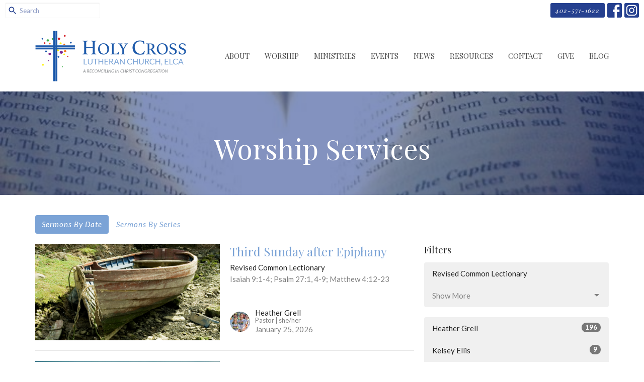

--- FILE ---
content_type: text/html; charset=utf-8
request_url: https://www.hclchurch.com/podcasts/worship-services
body_size: 55607
content:
<!DOCTYPE html>
<html lang="en">
  <head>
  <meta charset="UTF-8">
  <meta content="IE=edge,chrome=1" http-equiv="X-UA-Compatible"/>
  <meta content="width=device-width, initial-scale=1.0" name="viewport"/>
  <meta content="Holy Cross Lutheran Church" name="author"/>
  <title>
    Worship Services | Holy Cross Lutheran Church
  </title>
  
  
    <meta name="robots" content="index,follow" />
  
  
  <link href="https://dq5pwpg1q8ru0.cloudfront.net/2020/10/29/13/16/39/56feff51-358c-41a2-a025-ed7d46b1800f/favicon.ico" rel="shortcut icon" type="image/x-icon" />
  <meta name="csrf-param" content="authenticity_token" />
<meta name="csrf-token" content="RIW3KH3S1HmDdJo1RfC67ZpLVyZDnV5FT3S4VDKOyaopunIEewO0/ZTxg0hyjqZo7OjSKT+Hj/nmTdrIBVQ0rg==" />

  <link rel="preconnect" href="https://fonts.gstatic.com/" crossorigin>
  <link rel="preload" href="/fonts/fontawesome/webfont.woff?v=3.2.1" as="font" type="font/woff" crossorigin>

  <link rel="stylesheet" media="all" href="/themes/stylesheet.css?timestamp=2026-01-26+15%3A34%3A23+-0600" />
  <link rel="stylesheet" media="print" href="https://dq5pwpg1q8ru0.cloudfront.net/assets/print-c1b49d74baf454d41a08041bb7881e34979fe0b297fba593578d70ec8cc515fd.css" />

	<link href="https://fonts.googleapis.com/css?family=Playfair+Display:400,400i,700,700i|Lato:400,400i,700,700i&amp;display=swap" rel="stylesheet" type="text/css" async="async" />
  

  <script src="https://dq5pwpg1q8ru0.cloudfront.net/assets/application-baedfe927b756976bd996cb2c71963c5d82c94e444650affbb4162574b24b761.js"></script>
  <script src="https://dq5pwpg1q8ru0.cloudfront.net/packs/js/application-48235911dc1b5b550236.js"></script>
  <script src="https://cdnjs.cloudflare.com/ajax/libs/handlebars.js/4.7.7/handlebars.min.js" defer="defer"></script>


  <!--[if lt IE 9]>
  <script src="https://dq5pwpg1q8ru0.cloudfront.net/javascripts/html5shiv.js"></script>
  <script src="https://dq5pwpg1q8ru0.cloudfront.net/javascripts/respond.min.js"></script>
  <![endif]-->




  


</head>

  <body class="body_sermons_index body_media_page scroll-to-anchor  sermons-index   relative d-flex flex-column">
      <div class="d-flex ">
        <div class="site-content-container">
    

  <div class="system">
  </div>

  <div id="top-menus-container">
    <div id="top-menus">
  <div id="alert-container">
  </div>


  <div class="js-menus   bg-none z-index-navbar">
      <nav class="header-layout-topbar relative px-1 bg-primary-counter  %>">
    <div class="pos pos-cover bg-primary-counter " style=""></div>
    <ul class="topbar-nav topbar-right ">


        <li class="mr-auto">
            <form class="relative" role="search" action="/search" accept-charset="UTF-8" method="get"><input name="utf8" type="hidden" value="&#x2713;" autocomplete="off" />
    <svg xmlns="http://www.w3.org/2000/svg" width="20" height="20" viewBox="0 0 24 24" class="pos pos-l-1 pos-middle">
    <path d="M15.5 14h-.79l-.28-.27C15.41 12.59 16 11.11 16 9.5 16 5.91 13.09 3 9.5 3S3 5.91 3 9.5 5.91 16 9.5 16c1.61 0 3.09-.59 4.23-1.57l.27.28v.79l5 4.99L20.49 19l-4.99-5zm-6 0C7.01 14 5 11.99 5 9.5S7.01 5 9.5 5 14 7.01 14 9.5 11.99 14 9.5 14z"></path>
    <path d="M0 0h24v24H0z" fill="none"></path>
</svg>

    <input type="text" name="q" id="search_box" class="form-control input-sm input-muted text-default bg-fade-light" style="padding-left: 28px;" placeholder="Search" />
</form>
        </li>







        <li>
          <a class="btn btn-primary btn-sm" href="tel:1-402-571-1622">402-571-1622</a>
        </li>

          
  <li class="social-icon-list-item ">
    <a class="svg-link social-icon-link" target="_blank" href="https://www.facebook.com/HolyCrossLutheranOmaha">
      <svg xmlns="http://www.w3.org/2000/svg" xmlns:xlink="http://www.w3.org/1999/xlink" x="0px" y="0px" width="24" height="24" viewBox="0 0 24 24" style="enable-background:new 0 0 24 24;" xml:space="preserve" class="social-icon-svg "><title>Facebook Icon</title>
<path d="M24,0v24H0V0H24z M20,2.7h-3.3c-2.5,0-4.7,2.1-4.7,4.7v3.3H9.3v4H12V24h4v-9.3h4v-4h-4V8c0-0.8,0.5-1.3,1.3-1.3H20V2.7z"></path>
</svg>

</a>  </li>
  <li class="social-icon-list-item ">
    <a class="svg-link social-icon-link" target="_blank" href="https://www.instagram.com/holycrosslutheranomaha/">
      <svg xmlns="http://www.w3.org/2000/svg" xmlns:xlink="http://www.w3.org/1999/xlink" x="0px" y="0px" width="24" height="24" viewBox="0 0 24 24" style="enable-background:new 0 0 24 24;" xml:space="preserve" class="social-icon-svg "><title>Instagram Icon</title>
<circle cx="12" cy="12" r="2.7"></circle>
<path d="M15.9,4.9H8.1c-1.7,0-3.2,1.5-3.2,3.2V16c0,1.7,1.5,3.2,3.2,3.2H16c1.7,0,3.2-1.5,3.2-3.2V8.1C19.1,6.4,17.6,4.9,15.9,4.9z   M12,16.4c-2.4,0-4.4-2-4.4-4.4s2-4.4,4.4-4.4s4.4,2,4.4,4.4S14.4,16.4,12,16.4z M16.7,8.4c-0.7,0-1.1-0.5-1.1-1.1  c0-0.7,0.5-1.1,1.1-1.1c0.7,0,1.1,0.5,1.1,1.1C17.7,8,17.3,8.4,16.7,8.4z"></path>
<path d="M24,0H0v24h24V0z M20.9,15.7c0,2.8-2.3,5.2-5.2,5.2H8.3c-2.8,0-5.2-2.3-5.2-5.2V8.3c0-2.8,2.3-5.2,5.2-5.2h7.5  c2.8,0,5.2,2.3,5.2,5.2C20.9,8.3,20.9,15.7,20.9,15.7z"></path>
</svg>

</a>  </li>


    </ul>
  </nav>

    <div id="main-menu-container">
      <div class="sticky-navbar-placeholder" style="display: none;"></div>


<nav id="main_menu" class="relative bg-white bg-none p-2 p-md-3">
  <div class="bg-white pos pos-cover js-main-menu-background-opacity" style="opacity:1.0;"></div>
  <div class="container d-md-flex flex-wrap ">
    <div class="relative d-flex d-md-block mr-md-3 flex-shrink-0">
      

    <a class="main-menu-logo main-menu-grenville-logo " href="/">
      <img alt="Holy Cross Lutheran Church" class="logo-size-extra-large" src="https://dq5pwpg1q8ru0.cloudfront.net/2021/11/10/11/12/53/6c90db7e-f21d-4052-884d-3fa3e70b4e5e/HC_fullcolor.png" />
</a>


        <button type="button" class="btn bg-none p-1 border-0 main-menu-hidden-md ml-auto collapsed pr-0" data-toggle="collapse" data-target="#main_menu_collapse" aria-expanded="false">
    <span class="sr-only">Toggle navigation</span>
    <span class="svg-link">
      <svg xmlns="http://www.w3.org/2000/svg" height="24" viewBox="0 0 24 24" width="24">
    <path d="M0 0h24v24H0z" fill="none"></path>
    <path d="M3 18h18v-2H3v2zm0-5h18v-2H3v2zm0-7v2h18V6H3z"></path>
</svg>
 Menu
    </span>
  </button>

    </div>

    <div class="collapse main-menu-collapse-md ml-auto text-center" id="main_menu_collapse">
      <ul class="main-menu-list main-menu-grenville-list align-items-md-center">
          
  <li class="menu-item hover-underline-left">
      <a class="menu-link " href="/about">About</a>
  </li>


          
  <li class="menu-item hover-underline-left">
      <a class="menu-link " href="/worship">Worship</a>
  </li>


          
  <li class="menu-item hover-underline-left">
      <a class="menu-link " href="/collections/ministries">Ministries</a>
  </li>


          
  <li class="menu-item hover-underline-left">
      <a class="menu-link " href="/events">Events</a>
  </li>


          
  <li class="menu-item hover-underline-left">
      <a class="menu-link " href="/news">News</a>
  </li>


          
  <li class="menu-item hover-underline-left">
      <a class="menu-link " href="/resources">Resources</a>
  </li>


          
  <li class="menu-item hover-underline-left">
      <a class="menu-link " href="/contact">Contact</a>
  </li>


          
  <li class="menu-item hover-underline-left">
      <a class="menu-link " href="/give">Give</a>
  </li>


          
  <li class="menu-item hover-underline-left">
      <a class="menu-link " href="/blog">Blog</a>
  </li>


      </ul>
        <ul class="main-menu-list main-menu-subnav">
          


        </ul>
    </div>
  </div>
</nav>

    </div>
  </div>
</div>

  </div>

  <div id="header-container" class="relative">
    <div id="header" class="header relative bg-cover bg-none w-100
            
            d-flex
            py-3 py-md-5
             topbar-offset
            bg-primary"
     style="background-image:url(&#39;https://dq5pwpg1q8ru0.cloudfront.net/2020/10/30/17/25/42/860282b3-3800-4fc5-bd0f-e13b18d7ccbc/IMG_1995.JPG&#39;); background-position: center; min-height: 0vh;">
  
  

<div id="page-header-overlay" class="bg-primary pos pos-cover" style="opacity:0.57;" data-header-opacity="0.57"></div>
    <div class="container relative d-flex flex-column mt-5">
      
      <div class="my-auto ">
        <div class="text-center">
          <div class="relative d-inline-block break-word">
            <h1 class="header-heading ">
                Worship Services
            </h1>
          </div>
        </div>
        
        <div class="text-center mt-3">
          

        </div>
      </div>

      
    </div>
  
  
  <!--<div class="pos pos-b-1 pos-l-1">
    <button class="js-play-video-button p-2 bg-none border-0 d-none" style="opacity: 0.5;">
    </button>
    <button class="js-pause-video-button p-2 bg-none border-0 d-none" style="opacity: 0.5;">
    </button>
    <div class="js-loading-video-button">
      <div class="d-flex p-2" style="opacity: 0.5;">
      </div>
    </div>
  </div>-->

</div>


  </div>

  <main role="main" class="content flex-grow-1 Sermons media_page clearfix m-0 p-0">
    <link rel="alternate" type="application/rss+xml" title="RSS" href="https://www.hclchurch.com/podcasts/worship-services" />




  

<div>
    <div id="top-blocks-wrapper">
      
    </div>

    <div id="page_content" class="relative my-5">
      <div class="container">
        

  <ul class="nav nav-pills mb-3">
    <li class="active">
      <a href="/podcasts/worship-services">
        Sermons By Date
</a>    </li>
    <li class="">
      <a href="/podcasts/worship-services/series">
        Sermons By Series
</a>    </li>
  </ul>

  <div id="media_anchor" class="row">
    <div class="col-sm-8">
      <div class="relative mb-3 border-bottom pb-3">
  <a class="row d-sm-flex" href="/media/2026-01-25-third-sunday-after-epiphany">
      <div class="col-sm-6">

          <img alt="Third Sunday after Epiphany" loading="lazy" src="https://dq5pwpg1q8ru0.cloudfront.net/2026/01/25/08/57/39/eea466b6-6fbf-4a6f-8697-6cfc9b3ebd26/Picture1.png" />
      </div>

    <div class="d-flex flex-column col-sm-6">

      <h2 class="h3 mt-0 mb-1" title="Third Sunday after Epiphany">Third Sunday after Epiphany</h2>
        <div class="text-body">Revised Common Lectionary</div>

        <div class="text-muted">Isaiah 9:1-4; Psalm 27:1, 4-9; Matthew 4:12-23</div>

          <div class="d-flex flex-column mt-auto mb-2">
        <div class="d-flex align-items-center">
    <img alt="Heather Grell" width="40" height="40" class="pull-left mr-2 rounded-circle" loading="lazy" src="https://dq5pwpg1q8ru0.cloudfront.net/2024/10/09/06/18/24/19f6da25-9a1f-438d-b980-d78f11fd00f1/FB_IMG_1720973820095~2.jpg" />
  <div>
      <div class="text-body line-height-2">Heather Grell</div>
        <div class="small text-muted line-height-2">Pastor | she/her</div>
    <div class="text-muted">January 25, 2026</div>
  </div>
</div>


      </div>
    </div>
</a>
</div>
<div class="relative mb-3 border-bottom pb-3">
  <a class="row d-sm-flex" href="/media/2026-01-18-second-sunday-after-epiphany">
      <div class="col-sm-6">

          <img alt="Second Sunday after Epiphany" loading="lazy" src="https://dq5pwpg1q8ru0.cloudfront.net/2026/01/18/08/43/37/ee8f42a8-e1df-45c6-98d4-9b4573da0263/Picture1.png" />
      </div>

    <div class="d-flex flex-column col-sm-6">

      <h2 class="h3 mt-0 mb-1" title="Second Sunday after Epiphany">Second Sunday after Epiphany</h2>
        <div class="text-body">Revised Common Lectionary</div>

        <div class="text-muted">Psalm 40:1-11; 1 Corinthians 1:1-9; John 1:29-42</div>

          <div class="d-flex flex-column mt-auto mb-2">
        <div class="d-flex align-items-center">
    <img alt="Heather Grell" width="40" height="40" class="pull-left mr-2 rounded-circle" loading="lazy" src="https://dq5pwpg1q8ru0.cloudfront.net/2024/10/09/06/18/24/19f6da25-9a1f-438d-b980-d78f11fd00f1/FB_IMG_1720973820095~2.jpg" />
  <div>
      <div class="text-body line-height-2">Heather Grell</div>
        <div class="small text-muted line-height-2">Pastor | she/her</div>
    <div class="text-muted">January 18, 2026</div>
  </div>
</div>


          <svg xmlns="http://www.w3.org/2000/svg" width="24" height="24" viewBox="0 0 24 24" class="ml-auto text-muted">
    <path d="M18 3v2h-2V3H8v2H6V3H4v18h2v-2h2v2h8v-2h2v2h2V3h-2zM8 17H6v-2h2v2zm0-4H6v-2h2v2zm0-4H6V7h2v2zm10 8h-2v-2h2v2zm0-4h-2v-2h2v2zm0-4h-2V7h2v2z"></path>
    <path d="M0 0h24v24H0z" fill="none"></path>
</svg>

      </div>
    </div>
</a>
</div>
<div class="relative mb-3 border-bottom pb-3">
  <a class="row d-sm-flex" href="/media/2026-01-11-baptism-of-our-lord">
      <div class="col-sm-6">

          <img alt="Baptism of Our Lord" loading="lazy" src="https://dq5pwpg1q8ru0.cloudfront.net/2026/01/11/15/28/42/7a51c139-64c8-432a-9e02-b64e7c55759a/Picture1.png" />
      </div>

    <div class="d-flex flex-column col-sm-6">

      <h2 class="h3 mt-0 mb-1" title="Baptism of Our Lord">Baptism of Our Lord</h2>
        <div class="text-body">Revised Common Lectionary</div>

        <div class="text-muted">Isaiah 42:1-9; Acts 10:34-43; Matthew 3:13-17</div>

          <div class="d-flex flex-column mt-auto mb-2">
        <div class="d-flex align-items-center">
    <img alt="Heather Grell" width="40" height="40" class="pull-left mr-2 rounded-circle" loading="lazy" src="https://dq5pwpg1q8ru0.cloudfront.net/2024/10/09/06/18/24/19f6da25-9a1f-438d-b980-d78f11fd00f1/FB_IMG_1720973820095~2.jpg" />
  <div>
      <div class="text-body line-height-2">Heather Grell</div>
        <div class="small text-muted line-height-2">Pastor | she/her</div>
    <div class="text-muted">January 11, 2026</div>
  </div>
</div>


          <svg xmlns="http://www.w3.org/2000/svg" width="24" height="24" viewBox="0 0 24 24" class="ml-auto text-muted">
    <path d="M18 3v2h-2V3H8v2H6V3H4v18h2v-2h2v2h8v-2h2v2h2V3h-2zM8 17H6v-2h2v2zm0-4H6v-2h2v2zm0-4H6V7h2v2zm10 8h-2v-2h2v2zm0-4h-2v-2h2v2zm0-4h-2V7h2v2z"></path>
    <path d="M0 0h24v24H0z" fill="none"></path>
</svg>

      </div>
    </div>
</a>
</div>
<div class="relative mb-3 border-bottom pb-3">
  <a class="row d-sm-flex" href="/media/2026-01-04-2nd-sunday-of-christmas">
      <div class="col-sm-6">

          <img alt="2nd Sunday of Christmas" loading="lazy" src="https://dq5pwpg1q8ru0.cloudfront.net/2026/01/04/15/35/16/d262a975-3ec8-4ed9-b3f1-e2e9e9b0c91c/Picture1.png" />
      </div>

    <div class="d-flex flex-column col-sm-6">

      <h2 class="h3 mt-0 mb-1" title="2nd Sunday of Christmas">2nd Sunday of Christmas</h2>
        <div class="text-body">Revised Common Lectionary</div>

        <div class="text-muted">Jeremiah 31:7-14; Ephesians 1:3-14; John 1:1-18</div>

          <div class="d-flex flex-column mt-auto mb-2">
        <div class="d-flex align-items-center">
  <div>
      <div class="h5 my-0">Guest Speaker</div>
    <div class="text-muted">January  4, 2026</div>
  </div>
</div>


          <svg xmlns="http://www.w3.org/2000/svg" width="24" height="24" viewBox="0 0 24 24" class="ml-auto text-muted">
    <path d="M18 3v2h-2V3H8v2H6V3H4v18h2v-2h2v2h8v-2h2v2h2V3h-2zM8 17H6v-2h2v2zm0-4H6v-2h2v2zm0-4H6V7h2v2zm10 8h-2v-2h2v2zm0-4h-2v-2h2v2zm0-4h-2V7h2v2z"></path>
    <path d="M0 0h24v24H0z" fill="none"></path>
</svg>

      </div>
    </div>
</a>
</div>
<div class="relative mb-3 border-bottom pb-3">
  <a class="row d-sm-flex" href="/media/2025-12-28-1st-sunday-of-christmas">
      <div class="col-sm-6">

          <img alt="1st Sunday of Christmas" loading="lazy" src="https://dq5pwpg1q8ru0.cloudfront.net/2025/12/28/08/45/51/3b83bd44-7368-430b-bab5-59eadb91fb35/Picture1.png" />
      </div>

    <div class="d-flex flex-column col-sm-6">

      <h2 class="h3 mt-0 mb-1" title="1st Sunday of Christmas">1st Sunday of Christmas</h2>
        <div class="text-body">Revised Common Lectionary</div>

        <div class="text-muted">Isaiah 63:7-9; Hebrews 2:10-18; Matthew 2:13-23</div>

          <div class="d-flex flex-column mt-auto mb-2">
        <div class="d-flex align-items-center">
    <img alt="Kelsey Ellis" width="40" height="40" class="pull-left mr-2 rounded-circle" loading="lazy" src="https://dq5pwpg1q8ru0.cloudfront.net/2025/08/07/08/28/53/dbe045c6-eb2c-4bf4-95ed-461cb1784a19/DSC_5059-Edit.jpg" />
  <div>
      <div class="text-body line-height-2">Kelsey Ellis</div>
        <div class="small text-muted line-height-2">Director of Faith Formation | she/her</div>
    <div class="text-muted">December 28, 2025</div>
  </div>
</div>


          <svg xmlns="http://www.w3.org/2000/svg" width="24" height="24" viewBox="0 0 24 24" class="ml-auto text-muted">
    <path d="M18 3v2h-2V3H8v2H6V3H4v18h2v-2h2v2h8v-2h2v2h2V3h-2zM8 17H6v-2h2v2zm0-4H6v-2h2v2zm0-4H6V7h2v2zm10 8h-2v-2h2v2zm0-4h-2v-2h2v2zm0-4h-2V7h2v2z"></path>
    <path d="M0 0h24v24H0z" fill="none"></path>
</svg>

      </div>
    </div>
</a>
</div>
<div class="relative mb-3 border-bottom pb-3">
  <a class="row d-sm-flex" href="/media/2025-12-24-christmas-eve-4pm">
      <div class="col-sm-6">

          <img alt="Christmas Eve 4pm" loading="lazy" src="https://dq5pwpg1q8ru0.cloudfront.net/2025/12/24/15/10/02/2e196d6a-30b6-49a7-821c-96f8ff89fd78/Picture1.png" />
      </div>

    <div class="d-flex flex-column col-sm-6">

      <h2 class="h3 mt-0 mb-1" title="Christmas Eve 4pm">Christmas Eve 4pm</h2>
        <div class="text-body">Revised Common Lectionary</div>

        <div class="text-muted">Luke 2:1-20</div>

          <div class="d-flex flex-column mt-auto mb-2">
        <div class="d-flex align-items-center">
    <img alt="Kelsey Ellis" width="40" height="40" class="pull-left mr-2 rounded-circle" loading="lazy" src="https://dq5pwpg1q8ru0.cloudfront.net/2025/08/07/08/28/53/dbe045c6-eb2c-4bf4-95ed-461cb1784a19/DSC_5059-Edit.jpg" />
  <div>
      <div class="text-body line-height-2">Kelsey Ellis</div>
        <div class="small text-muted line-height-2">Director of Faith Formation | she/her</div>
    <div class="text-muted">December 24, 2025</div>
  </div>
</div>


          <svg xmlns="http://www.w3.org/2000/svg" width="24" height="24" viewBox="0 0 24 24" class="ml-auto text-muted">
    <path d="M18 3v2h-2V3H8v2H6V3H4v18h2v-2h2v2h8v-2h2v2h2V3h-2zM8 17H6v-2h2v2zm0-4H6v-2h2v2zm0-4H6V7h2v2zm10 8h-2v-2h2v2zm0-4h-2v-2h2v2zm0-4h-2V7h2v2z"></path>
    <path d="M0 0h24v24H0z" fill="none"></path>
</svg>

      </div>
    </div>
</a>
</div>
<div class="relative mb-3 border-bottom pb-3">
  <a class="row d-sm-flex" href="/media/2025-12-24-christmas-eve-7pm">
      <div class="col-sm-6">

          <img alt="Christmas Eve 7pm" loading="lazy" src="https://dq5pwpg1q8ru0.cloudfront.net/2025/12/24/15/30/11/69fd5d67-97a9-49fa-a46e-2b1e4fb4d62f/Picture1.png" />
      </div>

    <div class="d-flex flex-column col-sm-6">

      <h2 class="h3 mt-0 mb-1" title="Christmas Eve 7pm">Christmas Eve 7pm</h2>
        <div class="text-body">Revised Common Lectionary</div>

        <div class="text-muted">Isaiah 9:2-7; Luke 2:1-20</div>

          <div class="d-flex flex-column mt-auto mb-2">
        <div class="d-flex align-items-center">
    <img alt="Heather Grell" width="40" height="40" class="pull-left mr-2 rounded-circle" loading="lazy" src="https://dq5pwpg1q8ru0.cloudfront.net/2024/10/09/06/18/24/19f6da25-9a1f-438d-b980-d78f11fd00f1/FB_IMG_1720973820095~2.jpg" />
  <div>
      <div class="text-body line-height-2">Heather Grell</div>
        <div class="small text-muted line-height-2">Pastor | she/her</div>
    <div class="text-muted">December 24, 2025</div>
  </div>
</div>


          <svg xmlns="http://www.w3.org/2000/svg" width="24" height="24" viewBox="0 0 24 24" class="ml-auto text-muted">
    <path d="M18 3v2h-2V3H8v2H6V3H4v18h2v-2h2v2h8v-2h2v2h2V3h-2zM8 17H6v-2h2v2zm0-4H6v-2h2v2zm0-4H6V7h2v2zm10 8h-2v-2h2v2zm0-4h-2v-2h2v2zm0-4h-2V7h2v2z"></path>
    <path d="M0 0h24v24H0z" fill="none"></path>
</svg>

      </div>
    </div>
</a>
</div>
<div class="relative mb-3 border-bottom pb-3">
  <a class="row d-sm-flex" href="/media/2025-12-21-4th-sunday-of-advent">
      <div class="col-sm-6">

          <img alt="4th Sunday of Advent" loading="lazy" src="https://dq5pwpg1q8ru0.cloudfront.net/2025/12/21/08/12/45/90d10644-b1b5-404c-a8cd-ed0782d96b3f/advent%204.png" />
      </div>

    <div class="d-flex flex-column col-sm-6">

      <h2 class="h3 mt-0 mb-1" title="4th Sunday of Advent">4th Sunday of Advent</h2>
        <div class="text-body">Revised Common Lectionary</div>

        <div class="text-muted">Isaiah 7:10-16; Romans 1:1-7; Matthew 1:18-25</div>

          <div class="d-flex flex-column mt-auto mb-2">
        <div class="d-flex align-items-center">
  <div>
      <div class="h5 my-0">Guest Speaker</div>
    <div class="text-muted">December 21, 2025</div>
  </div>
</div>


          <svg xmlns="http://www.w3.org/2000/svg" width="24" height="24" viewBox="0 0 24 24" class="ml-auto text-muted">
    <path d="M18 3v2h-2V3H8v2H6V3H4v18h2v-2h2v2h8v-2h2v2h2V3h-2zM8 17H6v-2h2v2zm0-4H6v-2h2v2zm0-4H6V7h2v2zm10 8h-2v-2h2v2zm0-4h-2v-2h2v2zm0-4h-2V7h2v2z"></path>
    <path d="M0 0h24v24H0z" fill="none"></path>
</svg>

      </div>
    </div>
</a>
</div>
<div class="relative mb-3 border-bottom pb-3">
  <a class="row d-sm-flex" href="/media/2025-12-14-3rd-sunday-of-advent">
      <div class="col-sm-6">

          <img alt="3rd Sunday of Advent" loading="lazy" src="https://dq5pwpg1q8ru0.cloudfront.net/2025/12/14/15/34/05/0ddc9bc2-9e40-406d-a9de-12e140c65423/bulletin%20pic.png" />
      </div>

    <div class="d-flex flex-column col-sm-6">

      <h2 class="h3 mt-0 mb-1" title="3rd Sunday of Advent">3rd Sunday of Advent</h2>
        <div class="text-body">Revised Common Lectionary</div>

        <div class="text-muted">Isaiah 35:1-10; John 5:7-10; Matthew 11:2-11</div>

          <div class="d-flex flex-column mt-auto mb-2">
        <div class="d-flex align-items-center">
    <img alt="Heather Grell" width="40" height="40" class="pull-left mr-2 rounded-circle" loading="lazy" src="https://dq5pwpg1q8ru0.cloudfront.net/2024/10/09/06/18/24/19f6da25-9a1f-438d-b980-d78f11fd00f1/FB_IMG_1720973820095~2.jpg" />
  <div>
      <div class="text-body line-height-2">Heather Grell</div>
        <div class="small text-muted line-height-2">Pastor | she/her</div>
    <div class="text-muted">December 14, 2025</div>
  </div>
</div>


          <svg xmlns="http://www.w3.org/2000/svg" width="24" height="24" viewBox="0 0 24 24" class="ml-auto text-muted">
    <path d="M18 3v2h-2V3H8v2H6V3H4v18h2v-2h2v2h8v-2h2v2h2V3h-2zM8 17H6v-2h2v2zm0-4H6v-2h2v2zm0-4H6V7h2v2zm10 8h-2v-2h2v2zm0-4h-2v-2h2v2zm0-4h-2V7h2v2z"></path>
    <path d="M0 0h24v24H0z" fill="none"></path>
</svg>

      </div>
    </div>
</a>
</div>
<div class="relative mb-3 border-bottom pb-3">
  <a class="row d-sm-flex" href="/media/2025-12-07-2nd-sunday-of-advent">
      <div class="col-sm-6">

          <img alt="2nd Sunday of Advent" loading="lazy" src="https://dq5pwpg1q8ru0.cloudfront.net/2025/12/07/09/33/17/a438156d-02b7-4d56-925d-267c9104ae6e/sunday.png" />
      </div>

    <div class="d-flex flex-column col-sm-6">

      <h2 class="h3 mt-0 mb-1" title="2nd Sunday of Advent">2nd Sunday of Advent</h2>
        <div class="text-body">Revised Common Lectionary</div>

        <div class="text-muted">Isaiah 11:1-10; Romans 15:4-13; Matthew 3:1-12</div>

          <div class="d-flex flex-column mt-auto mb-2">
        <div class="d-flex align-items-center">
    <img alt="Heather Grell" width="40" height="40" class="pull-left mr-2 rounded-circle" loading="lazy" src="https://dq5pwpg1q8ru0.cloudfront.net/2024/10/09/06/18/24/19f6da25-9a1f-438d-b980-d78f11fd00f1/FB_IMG_1720973820095~2.jpg" />
  <div>
      <div class="text-body line-height-2">Heather Grell</div>
        <div class="small text-muted line-height-2">Pastor | she/her</div>
    <div class="text-muted">December  7, 2025</div>
  </div>
</div>


          <svg xmlns="http://www.w3.org/2000/svg" width="24" height="24" viewBox="0 0 24 24" class="ml-auto text-muted">
    <path d="M18 3v2h-2V3H8v2H6V3H4v18h2v-2h2v2h8v-2h2v2h2V3h-2zM8 17H6v-2h2v2zm0-4H6v-2h2v2zm0-4H6V7h2v2zm10 8h-2v-2h2v2zm0-4h-2v-2h2v2zm0-4h-2V7h2v2z"></path>
    <path d="M0 0h24v24H0z" fill="none"></path>
</svg>

      </div>
    </div>
</a>
</div>


        <div role="navigation" aria-label="Pagination" class="pagination"><ul class="pagination"><li class="prev previous_page disabled"><a href="#">←</a></li> <li class="active"><a href="/podcasts/worship-services?page=1#media_anchor">1</a></li> <li><a rel="next" href="/podcasts/worship-services?page=2#media_anchor">2</a></li> <li><a href="/podcasts/worship-services?page=3#media_anchor">3</a></li> <li class="disabled"><a href="#">&hellip;</a></li> <li><a href="/podcasts/worship-services?page=35#media_anchor">35</a></li> <li class="next next_page "><a rel="next" href="/podcasts/worship-services?page=2#media_anchor">→</a></li></ul></div>
    </div>

    <div class="col-sm-4 media-sidebar">
      

  <div class="sidebar-sermons-series">
    <h2 class="mt-0 h4">Filters</h2>
    <div class="list-group">
        <a class=" list-group-item" href="/podcasts/worship-services/series/revised-common-lectionary">
          Revised Common Lectionary
</a>        <div id='earlier-series' class="collapse list-group">
            <a class=" list-group-item" href="/podcasts/worship-services/series/narrative-lectionary--12">
              Narrative Lectionary
</a>            <a class=" list-group-item" href="/podcasts/worship-services/series/the-gospel-of-john">
              The Gospel of John
</a>            <a class=" list-group-item" href="/podcasts/worship-services/series/lent">
              Lent
</a>            <a class=" list-group-item" href="/podcasts/worship-services/series/christmas">
              Christmas
</a>            <a class=" list-group-item" href="/podcasts/worship-services/series/advent">
              Advent
</a>            <a class=" list-group-item" href="/podcasts/worship-services/series/narrative-lectionary-old-testament">
              Narrative Lectionary Old Testament
</a>            <a class=" list-group-item" href="/podcasts/worship-services/series/change-the-story-rethinking-answers-to-lifes-most-important-questions">
              “Change the Story: Rethinking An...
</a>            <a class=" list-group-item" href="/podcasts/worship-services/series/narrative-lectionary-new-testament--5">
              Narrative Lectionary New Testament
</a>            <a class=" list-group-item" href="/podcasts/worship-services/series/lent-at-lunch">
              Lent at Lunch
</a>            <a class=" list-group-item" href="/podcasts/worship-services/series/waiting-for-jesus-covenant-community">
              Waiting for Jesus&#39; Covenant Comm...
</a>            <a class=" list-group-item" href="/podcasts/worship-services/series/parking-lot-worship">
              Parking Lot  Worship
</a>            <a class=" list-group-item" href="/podcasts/worship-services/series/unraveled">
              Unraveled
</a>        </div>
        <a class="js-view-all-toggle list-group-item" data-toggle="collapse" href="#earlier-series">
          <div class="js-show-more d-flex align-items-center text-muted">
            Show More <svg xmlns="http://www.w3.org/2000/svg" height="20" viewBox="0 0 20 20" width="20" class="inline-svg ml-auto">
    <path d="M7 7l5 5 5-5z"></path>
    <path d="M0 0h20v20H0z" fill="none"></path>
</svg>

          </div>
          <div class="js-show-less d-flex align-items-center text-muted" style="display: none;">
            Show Less <svg xmlns="http://www.w3.org/2000/svg" height="20" viewBox="0 0 20 20" width="20" class="inline-svg ml-auto rotate-180">
    <path d="M7 7l5 5 5-5z"></path>
    <path d="M0 0h20v20H0z" fill="none"></path>
</svg>

          </div>
</a>    </div>
  </div>

  <div class="sidebar-sermons-speakers">
    <div class="list-group">
        <a class=" list-group-item" href="/podcasts/worship-services?speaker=9">
          Heather Grell
          <span class="badge">196</span>
</a>        <a class=" list-group-item" href="/podcasts/worship-services?speaker=5">
          Kelsey Ellis
          <span class="badge">9</span>
</a>        <a class=" list-group-item" href="/podcasts/worship-services?speaker=0">
          Guest Speaker
          <span class="badge">125</span>
</a>        <a class=" list-group-item" href="/podcasts/worship-services?speaker=14">
          Misty  Lampshire
          <span class="badge">14</span>
</a>    </div>
  </div>

  <div class="sidebar-sermons-date">
    <div class="list-group" id='by-year'>
        <a data-parent="#by-year" data-toggle="collapse" class="list-group-item" href="#year2026">
          2026
          <span class="badge">4</span>
</a>        <div id="year2026" class="collapse list-group">
            <a class="list-group-item" href="/podcasts/worship-services?month=Jan&amp;year=2026">
              Jan
              <span class="badge">4</span>
</a></div>        <a data-parent="#by-year" data-toggle="collapse" class="list-group-item" href="#year2025">
          2025
          <span class="badge">58</span>
</a>        <div id="year2025" class="collapse list-group">
            <a class="list-group-item" href="/podcasts/worship-services?month=Jan&amp;year=2025">
              Jan
              <span class="badge">4</span>
</a>            <a class="list-group-item" href="/podcasts/worship-services?month=Feb&amp;year=2025">
              Feb
              <span class="badge">4</span>
</a>            <a class="list-group-item" href="/podcasts/worship-services?month=Mar&amp;year=2025">
              Mar
              <span class="badge">6</span>
</a>            <a class="list-group-item" href="/podcasts/worship-services?month=Apr&amp;year=2025">
              Apr
              <span class="badge">6</span>
</a>            <a class="list-group-item" href="/podcasts/worship-services?month=May&amp;year=2025">
              May
              <span class="badge">4</span>
</a>            <a class="list-group-item" href="/podcasts/worship-services?month=Jun&amp;year=2025">
              Jun
              <span class="badge">5</span>
</a>            <a class="list-group-item" href="/podcasts/worship-services?month=Jul&amp;year=2025">
              Jul
              <span class="badge">4</span>
</a>            <a class="list-group-item" href="/podcasts/worship-services?month=Aug&amp;year=2025">
              Aug
              <span class="badge">5</span>
</a>            <a class="list-group-item" href="/podcasts/worship-services?month=Sep&amp;year=2025">
              Sep
              <span class="badge">4</span>
</a>            <a class="list-group-item" href="/podcasts/worship-services?month=Oct&amp;year=2025">
              Oct
              <span class="badge">4</span>
</a>            <a class="list-group-item" href="/podcasts/worship-services?month=Nov&amp;year=2025">
              Nov
              <span class="badge">6</span>
</a>            <a class="list-group-item" href="/podcasts/worship-services?month=Dec&amp;year=2025">
              Dec
              <span class="badge">6</span>
</a></div>        <a data-parent="#by-year" data-toggle="collapse" class="list-group-item" href="#year2024">
          2024
          <span class="badge">62</span>
</a>        <div id="year2024" class="collapse list-group">
            <a class="list-group-item" href="/podcasts/worship-services?month=Jan&amp;year=2024">
              Jan
              <span class="badge">4</span>
</a>            <a class="list-group-item" href="/podcasts/worship-services?month=Feb&amp;year=2024">
              Feb
              <span class="badge">7</span>
</a>            <a class="list-group-item" href="/podcasts/worship-services?month=Mar&amp;year=2024">
              Mar
              <span class="badge">10</span>
</a>            <a class="list-group-item" href="/podcasts/worship-services?month=Apr&amp;year=2024">
              Apr
              <span class="badge">4</span>
</a>            <a class="list-group-item" href="/podcasts/worship-services?month=May&amp;year=2024">
              May
              <span class="badge">4</span>
</a>            <a class="list-group-item" href="/podcasts/worship-services?month=Jun&amp;year=2024">
              Jun
              <span class="badge">5</span>
</a>            <a class="list-group-item" href="/podcasts/worship-services?month=Jul&amp;year=2024">
              Jul
              <span class="badge">4</span>
</a>            <a class="list-group-item" href="/podcasts/worship-services?month=Aug&amp;year=2024">
              Aug
              <span class="badge">4</span>
</a>            <a class="list-group-item" href="/podcasts/worship-services?month=Sep&amp;year=2024">
              Sep
              <span class="badge">5</span>
</a>            <a class="list-group-item" href="/podcasts/worship-services?month=Oct&amp;year=2024">
              Oct
              <span class="badge">4</span>
</a>            <a class="list-group-item" href="/podcasts/worship-services?month=Nov&amp;year=2024">
              Nov
              <span class="badge">4</span>
</a>            <a class="list-group-item" href="/podcasts/worship-services?month=Dec&amp;year=2024">
              Dec
              <span class="badge">7</span>
</a></div>        <a data-parent="#by-year" data-toggle="collapse" class="list-group-item" href="#year2023">
          2023
          <span class="badge">63</span>
</a>        <div id="year2023" class="collapse list-group">
            <a class="list-group-item" href="/podcasts/worship-services?month=Jan&amp;year=2023">
              Jan
              <span class="badge">5</span>
</a>            <a class="list-group-item" href="/podcasts/worship-services?month=Feb&amp;year=2023">
              Feb
              <span class="badge">5</span>
</a>            <a class="list-group-item" href="/podcasts/worship-services?month=Mar&amp;year=2023">
              Mar
              <span class="badge">9</span>
</a>            <a class="list-group-item" href="/podcasts/worship-services?month=Apr&amp;year=2023">
              Apr
              <span class="badge">7</span>
</a>            <a class="list-group-item" href="/podcasts/worship-services?month=May&amp;year=2023">
              May
              <span class="badge">4</span>
</a>            <a class="list-group-item" href="/podcasts/worship-services?month=Jun&amp;year=2023">
              Jun
              <span class="badge">4</span>
</a>            <a class="list-group-item" href="/podcasts/worship-services?month=Jul&amp;year=2023">
              Jul
              <span class="badge">5</span>
</a>            <a class="list-group-item" href="/podcasts/worship-services?month=Aug&amp;year=2023">
              Aug
              <span class="badge">4</span>
</a>            <a class="list-group-item" href="/podcasts/worship-services?month=Sep&amp;year=2023">
              Sep
              <span class="badge">4</span>
</a>            <a class="list-group-item" href="/podcasts/worship-services?month=Oct&amp;year=2023">
              Oct
              <span class="badge">5</span>
</a>            <a class="list-group-item" href="/podcasts/worship-services?month=Nov&amp;year=2023">
              Nov
              <span class="badge">4</span>
</a>            <a class="list-group-item" href="/podcasts/worship-services?month=Dec&amp;year=2023">
              Dec
              <span class="badge">7</span>
</a></div>        <a data-parent="#by-year" data-toggle="collapse" class="list-group-item" href="#year2022">
          2022
          <span class="badge">61</span>
</a>        <div id="year2022" class="collapse list-group">
            <a class="list-group-item" href="/podcasts/worship-services?month=Jan&amp;year=2022">
              Jan
              <span class="badge">5</span>
</a>            <a class="list-group-item" href="/podcasts/worship-services?month=Feb&amp;year=2022">
              Feb
              <span class="badge">4</span>
</a>            <a class="list-group-item" href="/podcasts/worship-services?month=Mar&amp;year=2022">
              Mar
              <span class="badge">9</span>
</a>            <a class="list-group-item" href="/podcasts/worship-services?month=Apr&amp;year=2022">
              Apr
              <span class="badge">7</span>
</a>            <a class="list-group-item" href="/podcasts/worship-services?month=May&amp;year=2022">
              May
              <span class="badge">4</span>
</a>            <a class="list-group-item" href="/podcasts/worship-services?month=Jun&amp;year=2022">
              Jun
              <span class="badge">4</span>
</a>            <a class="list-group-item" href="/podcasts/worship-services?month=Jul&amp;year=2022">
              Jul
              <span class="badge">5</span>
</a>            <a class="list-group-item" href="/podcasts/worship-services?month=Aug&amp;year=2022">
              Aug
              <span class="badge">4</span>
</a>            <a class="list-group-item" href="/podcasts/worship-services?month=Sep&amp;year=2022">
              Sep
              <span class="badge">4</span>
</a>            <a class="list-group-item" href="/podcasts/worship-services?month=Oct&amp;year=2022">
              Oct
              <span class="badge">5</span>
</a>            <a class="list-group-item" href="/podcasts/worship-services?month=Nov&amp;year=2022">
              Nov
              <span class="badge">4</span>
</a>            <a class="list-group-item" href="/podcasts/worship-services?month=Dec&amp;year=2022">
              Dec
              <span class="badge">6</span>
</a></div>        <a data-parent="#by-year" data-toggle="collapse" class="list-group-item" href="#year2021">
          2021
          <span class="badge">62</span>
</a>        <div id="year2021" class="collapse list-group">
            <a class="list-group-item" href="/podcasts/worship-services?month=Jan&amp;year=2021">
              Jan
              <span class="badge">5</span>
</a>            <a class="list-group-item" href="/podcasts/worship-services?month=Feb&amp;year=2021">
              Feb
              <span class="badge">6</span>
</a>            <a class="list-group-item" href="/podcasts/worship-services?month=Mar&amp;year=2021">
              Mar
              <span class="badge">8</span>
</a>            <a class="list-group-item" href="/podcasts/worship-services?month=Apr&amp;year=2021">
              Apr
              <span class="badge">6</span>
</a>            <a class="list-group-item" href="/podcasts/worship-services?month=May&amp;year=2021">
              May
              <span class="badge">5</span>
</a>            <a class="list-group-item" href="/podcasts/worship-services?month=Jun&amp;year=2021">
              Jun
              <span class="badge">4</span>
</a>            <a class="list-group-item" href="/podcasts/worship-services?month=Jul&amp;year=2021">
              Jul
              <span class="badge">4</span>
</a>            <a class="list-group-item" href="/podcasts/worship-services?month=Aug&amp;year=2021">
              Aug
              <span class="badge">5</span>
</a>            <a class="list-group-item" href="/podcasts/worship-services?month=Sep&amp;year=2021">
              Sep
              <span class="badge">4</span>
</a>            <a class="list-group-item" href="/podcasts/worship-services?month=Oct&amp;year=2021">
              Oct
              <span class="badge">5</span>
</a>            <a class="list-group-item" href="/podcasts/worship-services?month=Nov&amp;year=2021">
              Nov
              <span class="badge">4</span>
</a>            <a class="list-group-item" href="/podcasts/worship-services?month=Dec&amp;year=2021">
              Dec
              <span class="badge">6</span>
</a></div>        <a data-parent="#by-year" data-toggle="collapse" class="list-group-item" href="#year2020">
          2020
          <span class="badge">34</span>
</a>        <div id="year2020" class="collapse list-group">
            <a class="list-group-item" href="/podcasts/worship-services?month=May&amp;year=2020">
              May
              <span class="badge">2</span>
</a>            <a class="list-group-item" href="/podcasts/worship-services?month=Jun&amp;year=2020">
              Jun
              <span class="badge">5</span>
</a>            <a class="list-group-item" href="/podcasts/worship-services?month=Jul&amp;year=2020">
              Jul
              <span class="badge">4</span>
</a>            <a class="list-group-item" href="/podcasts/worship-services?month=Aug&amp;year=2020">
              Aug
              <span class="badge">5</span>
</a>            <a class="list-group-item" href="/podcasts/worship-services?month=Sep&amp;year=2020">
              Sep
              <span class="badge">4</span>
</a>            <a class="list-group-item" href="/podcasts/worship-services?month=Oct&amp;year=2020">
              Oct
              <span class="badge">4</span>
</a>            <a class="list-group-item" href="/podcasts/worship-services?month=Nov&amp;year=2020">
              Nov
              <span class="badge">5</span>
</a>            <a class="list-group-item" href="/podcasts/worship-services?month=Dec&amp;year=2020">
              Dec
              <span class="badge">5</span>
</a></div>      <a class="list-group-item" href="/podcasts/worship-services">All</a>
    </div>
  </div>

    </div>
  </div>

      </div>
    </div>

  <div id="bottom-blocks-wrapper">
      
  </div>
</div>

  
  

<link rel="alternate" type="application/rss+xml" title="RSS" href="https://www.hclchurch.com/podcasts/worship-services.rss" />

  </main>

    <div class="bg-tone py-5 hidden-print">
  <div class="container">
    <div class="row d-md-flex align-items-center">
      <div class="col-md-6">
        <h2 class="mt-0 mb-2 mb-sm-1">Sign up for our Newsletter</h2>
        <div>Subscribe to receive email updates with the latest news.</div>
      </div>

      <form class="form col-md-6 mt-4 mt-md-0" action="/subscribers" accept-charset="UTF-8" method="post"><input name="utf8" type="hidden" value="&#x2713;" autocomplete="off" /><input type="hidden" name="authenticity_token" value="lTDyOd6/ZqhYEEfkxF8M23MRxBJ9a1DN11p1NDJyBdj4DzcV2G4GLE+VXpnzIRBeBbJBHQFxgXF+YxeoBaj43A==" autocomplete="off" />
        <div class="form-group mb-0">
          <label class="font-weight-normal mb-1" for="email">Enter Your Email</label>
          <div class="form-inline w-100">
            <input type="text" name="email" id="email" class="form-control mr-1 submit-subscription" style="min-width: 280px;" data-url="https://www.hclchurch.com/subscribers/render_recaptcha" />
            <button class="btn btn-primary btn-lg" type="action">
              Subscribe
            </button>
            <div id="subscriber-container"></div>
          </div>
        </div>
</form>    </div>
  </div>
</div>


  <div class="footer footer-sayward bg-none bg-secondary">
  <div class="bg-footer pt-3" style=" min-height: 30vh;">
    <div class="bg-secondary pos pos-cover" style="opacity:1.0;"></div>
    <div class="relative container">
      <div class="d-sm-flex row">
          <div class="col-sm-4 col-md-3 pr-5 text-center text-sm-left">
            <img alt="logo" class="mb-4" style="max-height: 200px;" src="https://dq5pwpg1q8ru0.cloudfront.net/2021/11/10/11/12/56/52c4c34d-c3ca-4ca9-b20d-81c2030661fd/HC_square_fullcolor.png" />
            

          </div>
        <div class="col-sm-8 col-md-9">
              <ul class="list-unstyled d-sm-flex flex-wrap footer-main-menu">
                
  
    <h2 class="d-none"></h2>
    
          <li class="menu-item list-mr-4 mb-sm-3">
      <a class="menu-link" href="/about">About</a>
  </li>

          <li class="menu-item list-mr-4 mb-sm-3">
      <a class="menu-link" href="/worship">Worship</a>
  </li>

          <li class="menu-item list-mr-4 mb-sm-3">
      <a class="menu-link" href="/collections/ministries">Ministries</a>
  </li>

          <li class="menu-item list-mr-4 mb-sm-3">
      <a class="menu-link" href="/events">Events</a>
  </li>

          <li class="menu-item list-mr-4 mb-sm-3">
      <a class="menu-link" href="/news">News</a>
  </li>

          <li class="menu-item list-mr-4 mb-sm-3">
      <a class="menu-link" href="/resources">Resources</a>
  </li>

          <li class="menu-item list-mr-4 mb-sm-3">
      <a class="menu-link" href="/contact">Contact</a>
  </li>

          <li class="menu-item list-mr-4 mb-sm-3">
      <a class="menu-link" href="/give">Give</a>
  </li>

          <li class="menu-item list-mr-4 mb-sm-3">
      <a class="menu-link" href="/blog">Blog</a>
  </li>

    
  

                
  
    <h2 class="d-none"></h2>
    
    
  

              </ul>
              <hr class="footer-main-menu-hr">
          <div class="d-sm-flex row flex-wrap">
              

              
            
  <div class="col-sm-6 col-md-4 col-lg-3 mb-5">
    <ul class="list-unstyled mb-0 ">
        <li class="mb-2">
            <h2 class="footer-heading ">Location</h2>
          <div class="footer-text">
            4117 Terrace Drive
              <br/>
              Omaha, NE
              <br/>
              68134 
              <br/>
              <a target="_blank" href="https://goo.gl/maps/u72SDz1kJWVQpweE7">View Map</a>
          </div>
        </li>
    </ul>
  </div>

            
  <div class="col-sm-6 col-md-4 col-lg-3 mb-5">
    <h2 class="footer-heading ">Office Hours</h2>
    <div class="footer-text mb-3">
      <p>Tues to Fri   9am - 3pm</p>
    </div>
  </div>

            
  <div class="col-sm-6 col-md-4 col-lg-3 mb-5">
    <h2 class="footer-heading ">Contact</h2>

    <ul class="list-unstyled footer-text ">
        <li class="mt-1 d-sm-flex">
          <span class="footer-item-label mr-1"> Phone: </span><a href="tel:1-402-571-1622">402-571-1622</a>
        </li>

        <li class="mt-1 d-sm-flex">
          
          <span class="footer-item-label mr-1"><span class="translation_missing" title="translation missing: en.ui.email">Email</span>: </span><a encode="javascript" class="truncate" href="mailto:office@hclchurch.com">office@hclchurch.com</a>
        </li>
    </ul>
  </div>

          </div>
            
        </div>
      </div>
      

  <div class="mb-3">
    <h2 class="footer-heading d-none">&nbsp;</h2>
    <ul class="list-unstyled d-flex mb-0 justify-content-center justify-content-sm-start">
      
  <li class="social-icon-list-item list-mr-3 rounded-sm overflow-hidden d-flex">
    <a class="svg-link social-icon-link" target="_blank" href="https://www.facebook.com/HolyCrossLutheranOmaha">
      <svg xmlns="http://www.w3.org/2000/svg" xmlns:xlink="http://www.w3.org/1999/xlink" x="0px" y="0px" width="24" height="24" viewBox="0 0 24 24" style="enable-background:new 0 0 24 24;" xml:space="preserve" class="social-icon-svg footer-social-icon"><title>Facebook Icon</title>
<path d="M24,0v24H0V0H24z M20,2.7h-3.3c-2.5,0-4.7,2.1-4.7,4.7v3.3H9.3v4H12V24h4v-9.3h4v-4h-4V8c0-0.8,0.5-1.3,1.3-1.3H20V2.7z"></path>
</svg>

</a>  </li>
  <li class="social-icon-list-item list-mr-3 rounded-sm overflow-hidden d-flex">
    <a class="svg-link social-icon-link" target="_blank" href="https://www.instagram.com/holycrosslutheranomaha/">
      <svg xmlns="http://www.w3.org/2000/svg" xmlns:xlink="http://www.w3.org/1999/xlink" x="0px" y="0px" width="24" height="24" viewBox="0 0 24 24" style="enable-background:new 0 0 24 24;" xml:space="preserve" class="social-icon-svg footer-social-icon"><title>Instagram Icon</title>
<circle cx="12" cy="12" r="2.7"></circle>
<path d="M15.9,4.9H8.1c-1.7,0-3.2,1.5-3.2,3.2V16c0,1.7,1.5,3.2,3.2,3.2H16c1.7,0,3.2-1.5,3.2-3.2V8.1C19.1,6.4,17.6,4.9,15.9,4.9z   M12,16.4c-2.4,0-4.4-2-4.4-4.4s2-4.4,4.4-4.4s4.4,2,4.4,4.4S14.4,16.4,12,16.4z M16.7,8.4c-0.7,0-1.1-0.5-1.1-1.1  c0-0.7,0.5-1.1,1.1-1.1c0.7,0,1.1,0.5,1.1,1.1C17.7,8,17.3,8.4,16.7,8.4z"></path>
<path d="M24,0H0v24h24V0z M20.9,15.7c0,2.8-2.3,5.2-5.2,5.2H8.3c-2.8,0-5.2-2.3-5.2-5.2V8.3c0-2.8,2.3-5.2,5.2-5.2h7.5  c2.8,0,5.2,2.3,5.2,5.2C20.9,8.3,20.9,15.7,20.9,15.7z"></path>
</svg>

</a>  </li>

    </ul>
  </div>

    </div>
  </div>
  <div class="py-3 bg-secondary-tone ">
    <div class="container d-sm-flex align-items-center">
      <div class="small text-center text-sm-left mb-3 mb-sm-0">
&copy; 2026 Holy Cross Lutheran Church. All Rights Reserved.
| 
  <a class="" href="/login">Login</a>

</div>

  <a class="footer-saywarding d-flex align-items-center ml-auto justify-content-center" href="https://get.tithe.ly" target="_blank">
    powered by<svg xmlns="http://www.w3.org/2000/svg" width="80" height="81" viewBox="0 0 294 81" fill="none" class="ml-1">
<g clip-path="url(#clip0)">
<path d="M38.3656 40.6225C45.0944 37.8784 50.0899 31.9318 50.7101 24.956L50.7781 23.4143C50.7781 13.9488 45.9785 5.58065 38.5021 0C31.0257 5.58065 25.9532 13.9988 25.9532 23.4643L26.0212 25.0059C26.6414 31.9817 31.6368 37.8784 38.3656 40.6225Z" fill="white"></path>
<path d="M35.2308 51.6244C34.8587 50.1633 34.2655 48.8742 33.621 47.5402C32.1415 44.5 29.9902 41.85 27.3579 39.7899C23.4914 36.6973 18.4669 34.9805 13.5286 34.9805H0C0.0245386 36.6893 0 38.3986 0 40.1076C0.142852 43.1069 0.881191 46.0521 2.18755 48.7563C3.66709 51.7965 5.81833 54.4464 8.45064 56.5156C12.2576 59.5606 17.1295 61.4979 22.0243 61.4979H35.5127C35.5127 57.8118 35.6847 53.4062 35.2308 51.6244Z" fill="white"></path>
<path d="M42.5478 47.5402C41.9028 48.8742 41.309 50.1633 40.9365 51.6244C40.5802 53.0221 40.6093 56.0341 40.6384 59.047C40.6464 59.8751 40.6544 60.7032 40.6544 61.4979H40.6225V66.1851L40.0583 80.1165H42.5972C42.6269 79.6703 42.6567 79.2172 42.6868 78.759C42.9419 74.8726 43.2209 70.6234 43.7256 67.1399C44.2898 63.2458 48.5577 61.5647 51.6244 61.4979H54.1549C59.0542 61.4979 63.9305 59.5606 67.7409 56.5156C70.3755 54.4464 72.5287 51.7965 74.0096 48.7563C75.3171 46.0521 76.0561 43.1069 76.1991 40.1076C76.1991 39.5379 76.1964 38.9682 76.1937 38.3985C76.1882 37.2591 76.1827 36.1197 76.1991 34.9805H62.6583C57.7156 34.9805 52.6866 36.6973 48.8165 39.7899C46.1819 41.85 44.0287 44.5 42.5478 47.5402Z" fill="white"></path>
<path d="M204.136 62.5399C201.501 62.5399 199.085 62.5399 196.596 62.5399C196.596 58.7859 196.596 55.1055 196.596 51.4987C196.596 49.3641 196.596 47.2294 196.596 45.0948C196.523 41.8561 195.059 39.9423 192.351 39.2798C189.569 38.6173 186.494 39.7951 185.469 42.4449C184.518 44.9476 184.005 47.7447 183.859 50.3946C183.566 54.3694 183.786 58.3442 183.786 62.4662C181.297 62.4662 178.954 62.4662 176.465 62.4662C176.465 48.628 176.465 34.8633 176.465 20.9515C178.881 20.9515 181.224 20.9515 183.786 20.9515C183.786 26.1776 183.786 31.3302 183.786 37.0716C187.373 32.5079 191.765 31.6246 196.67 32.8759C200.842 33.9064 203.697 36.9244 203.99 41.1936C204.356 46.935 204.21 52.6764 204.283 58.4178C204.136 59.7428 204.136 61.0677 204.136 62.5399ZM225.585 32.6551C216.508 31.0357 209.187 36.0411 207.87 44.7268C206.479 54.0014 211.676 61.8774 220.095 62.9079C230.051 64.1592 235.687 58.8595 236.273 53.9277C235.175 53.6333 234.077 53.3389 232.979 53.0445C231.807 52.75 230.636 52.4556 229.538 52.2348C228.001 56.4304 223.975 57.0929 220.827 56.4304C218.411 55.9888 215.41 53.4861 215.41 49.7321C222.511 49.7321 229.684 49.7321 236.858 49.7321C238.396 41.488 233.418 34.0536 225.585 32.6551ZM222.584 38.1757C226.171 38.3229 228.66 40.6047 228.879 44.0643C224.487 44.0643 220.095 44.0643 215.556 44.0643C216.142 40.3839 218.997 38.0285 222.584 38.1757ZM119.586 62.5399C122.294 62.5399 124.857 62.5399 127.565 62.5399C127.565 51.1307 127.565 39.8687 127.565 28.3858C131.738 28.3858 135.764 28.3858 139.79 28.3858C139.79 25.9568 139.79 23.7486 139.79 21.4667C128.883 21.4667 118.049 21.4667 107.288 21.4667C107.288 23.8222 107.288 26.104 107.288 28.4595C111.387 28.4595 115.34 28.4595 119.586 28.4595C119.586 40.0159 119.586 51.2779 119.586 62.5399ZM263.944 35.1578C267.238 43.3282 270.459 51.4987 273.753 59.5955C274.266 60.8469 274.339 61.951 273.753 63.2759C272.436 66.5147 271.191 69.827 269.873 73.3602C272.07 73.3602 273.9 73.2866 275.803 73.3602C277.194 73.4338 277.779 72.9185 278.292 71.6672C282.977 59.4483 287.662 47.1558 292.42 34.9369C292.64 34.3481 292.859 33.6856 293.079 32.8759C290.956 32.8759 289.053 32.9495 287.15 32.8759C285.905 32.8023 285.246 33.1704 284.807 34.4953C282.977 39.427 281.074 44.2851 279.17 49.2168C278.877 49.9529 278.585 50.6154 278.219 51.6459C275.949 45.6101 273.9 39.9423 271.704 34.3481C271.484 33.8328 270.971 33.0231 270.532 33.0231C268.117 32.8759 265.701 32.9495 263.065 32.9495C263.431 33.8328 263.724 34.4953 263.944 35.1578ZM170.755 56.2832C167.608 57.0929 165.631 55.6943 165.338 52.4556C165.192 50.3946 165.265 48.3336 165.265 46.1989C165.265 43.9171 165.265 41.5616 165.265 39.1326C167.9 39.1326 170.243 39.1326 172.585 39.1326C172.585 36.998 172.585 35.0105 172.585 32.8023C170.097 32.8023 167.754 32.8023 165.265 32.8023C165.265 29.858 165.265 27.0609 165.265 24.2638C162.63 24.2638 160.287 24.2638 157.725 24.2638C157.725 27.1345 157.725 29.858 157.725 32.8759C155.968 32.8759 154.431 32.8759 152.82 32.8759C152.82 35.0842 152.82 36.998 152.82 39.2062C154.504 39.2062 156.115 39.2062 157.798 39.2062C157.798 40.1631 157.798 40.8992 157.798 41.6352C157.798 45.7573 157.725 49.8057 157.871 53.9277C158.018 57.9026 159.848 60.9205 163.728 62.3926C166.436 63.3495 169.218 63.3495 172 62.6135C172.439 62.5399 173.025 61.951 173.025 61.6566C172.951 59.7428 172.732 57.829 172.512 55.6943C171.707 55.9152 171.268 56.136 170.755 56.2832ZM253.695 62.5399C256.184 62.5399 258.527 62.5399 260.943 62.5399C260.943 48.628 260.943 34.7897 260.943 20.8779C258.454 20.8779 256.184 20.8779 253.695 20.8779C253.695 34.9369 253.695 48.7016 253.695 62.5399ZM142.865 62.5399C145.354 62.5399 147.696 62.5399 150.039 62.5399C150.039 52.6028 150.039 42.813 150.039 32.9495C147.623 32.9495 145.28 32.9495 142.865 32.9495C142.865 42.9602 142.865 52.75 142.865 62.5399ZM141.767 23.9694C141.84 26.6193 143.816 28.5331 146.452 28.5331C149.16 28.5331 151.137 26.6193 151.137 23.9694C151.21 21.2459 149.16 19.3321 146.378 19.3321C143.67 19.3321 141.693 21.3195 141.767 23.9694ZM248.425 58.4914C248.425 55.8415 246.448 53.9277 243.74 53.9277C241.031 53.9277 239.201 55.8415 239.201 58.565C239.201 61.2885 241.031 63.0551 243.813 63.0551C246.521 63.0551 248.425 61.2149 248.425 58.4914Z" fill="white"></path>
</g>
<defs>
<clipPath id="clip0">
<rect width="293.079" height="80.1165" fill="white"></rect>
</clipPath>
</defs>
</svg>

    <div class="sr-only">
      Website Developed by Tithely
    </div>
  </a>

    </div>
  </div>
</div>




    <script>
    $( function() {
      sticky_navbar();
    });
  </script>

    <div id="giving-widget-script">
        <script src="https://tithe.ly/widget/v3/give.js?3"></script>
  <script>var tw = create_tithely_widget();</script>

    </div>
  <![CDATA[[base64]--f9c9ceab3ca53c853b5dfe047d273fb90665cd6d]]>

  <div id="pyv-pop-up-container">
    
  </div>
</div>

      </div>
    <!-- Modal -->
    <div class="modal fade my-5 system" id="form-modal" tabindex="-1" role="dialog" aria-labelledby="form-modal" data-backdrop="static">
      <div class="modal-dialog modal-lg" role="document">
        <div class="modal-content px-3 py-3">
        </div>
      </div>
    </div>
    <div id="vue-form-modal" class="system"></div>
    

  </body>
</html>
